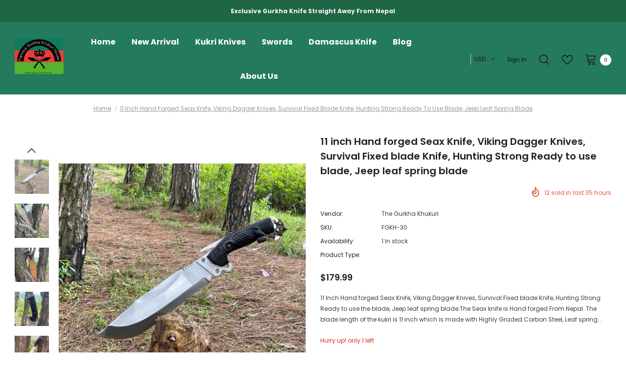

--- FILE ---
content_type: text/css
request_url: https://thegurkhakhukuri.com/cdn/shop/t/8/assets/footer-06.css?v=132629616272968652451754575850
body_size: 31
content:
.footer-06 .footer-top{padding:50px 0 35px}.footer-06 .footer-top .footer-newsletter{text-align:center}.footer-06 .footer-top .footer-newsletter .newsletter-title{font-size:24px;font-weight:400;letter-spacing:0}.header-parallax-tpl.layout_default .footer-06 .footer-top .footer-newsletter .newsletter-title{font-size:30px;margin-bottom:15px}.footer-06 .footer-top .footer-newsletter .newsletter-des{font-size:var(--font_size);max-width:38%;margin:0 auto 30px}.footer-06 .footer-top .footer-newsletter .newsletter-des a{display:inline-block;text-transform:capitalize;text-underline-position:under;text-decoration:underline}.footer-06 .footer-top .footer-newsletter .newsletter .input-group{max-width:550px;margin:0 auto}.footer-06 .footer-top .footer-newsletter .newsletter .input-group-field{min-width:400px;margin-right:10px;font-size:var(--font_size)}.footer-06 .footer-top .footer-newsletter .newsletter .btn{padding:15px 15px 13px;min-width:140px;font-size:var(--font_size);letter-spacing:.05em}.footer-06 .footer-middle{padding:75px 0 20px}.footer-06 .footer-middle .foot-title{font-weight:900;padding-bottom:20px}.header-parallax-tpl.layout_default .footer-06 .footer-middle .foot-title{font-size:var(--font_size)}.footer-06 .footer-middle .foot-link{font-size:var(--font_size);text-transform:capitalize;padding:5px 0}.footer-06 .footer-middle .social-media .social-icons i{font-size:18px}.footer-06 .footer-middle .social-media .social-icons li+li{margin-right:10px}.footer-06 .footer-middle .social-media .social-icons li a{text-align:left}.footer-06 .footer-middle .social-media .social-icons li:hover a{background-color:transparent!important}.footer-06 .footer-middle .social-media .social-icons li:hover a i{color:#202020!important}.footer-06 .footer-middle .wrapper-payment-methods{padding-top:45px}.footer-06 .footer-middle .wrapper-payment-methods h3{padding-bottom:35px}.footer-06 .footer-middle .wrapper-payment-methods .payment-methods li{margin-right:15px;margin-bottom:15px}.footer-06 .footer-bottom{text-align:center;padding-bottom:70px;padding-top:20px}.footer-06 .footer-bottom address{font-size:var(--font_size);line-height:24px;margin-bottom:0}.footer-06 .footer-bottom address a{display:inline-block;text-transform:capitalize;text-underline-position:under;text-decoration:underline}@media (max-width: 1024px){.footer-06 .footer-top .footer-newsletter .newsletter-des{max-width:45%}.footer-06 .footer-middle .social-media .social-icons li+li{margin-right:5px}}@media (max-width: 768px){.footer-06 .footer-top .footer-newsletter .newsletter-des{max-width:60%}}@media (max-width: 551px){.footer-06 .footer-top{padding:30px 0 22px}.footer-06 .footer-top .footer-newsletter .newsletter .input-group-field{min-width:auto;margin-right:5px}.footer-06 .footer-top .footer-newsletter .newsletter-des{max-width:100%}.footer-06 .footer-top .footer-newsletter .newsletter-title{margin-bottom:16px}.footer-06 .footer-top .footer-newsletter .newsletter .btn{padding:10px 15px 8px;min-width:124px}.footer-06 .footer-top .footer-newsletter .newsletter .input-group{justify-content:space-between}.footer-06 .footer-middle{padding:40px 0 20px}.footer-06 .footer-middle .foot-title{padding-bottom:13px}.footer-06 .footer-middle .social-media .foot-title{margin-top:15px}.footer-06 .footer-middle .wrapper-payment-methods{padding-top:20px}.footer-06 .footer-middle .wrapper-payment-methods h3{padding-bottom:20px}.footer-06 .footer-middle .wrapper-payment-methods .payment-methods li{margin-right:8px;margin-bottom:0}.footer-06 .footer-bottom{padding-bottom:50px;padding-top:0}.home-custom-instagram.layout_style_2{padding-bottom:33px}.home-custom-instagram.layout_style_2 .infinite-scrolling-instagram a{margin-top:30px}}@media (max-width: 320px){.footer-06 .footer-middle .wrapper-payment-methods .payment-methods li{margin-right:10px;margin-bottom:10px}}
/*# sourceMappingURL=/cdn/shop/t/8/assets/footer-06.css.map?v=132629616272968652451754575850 */
